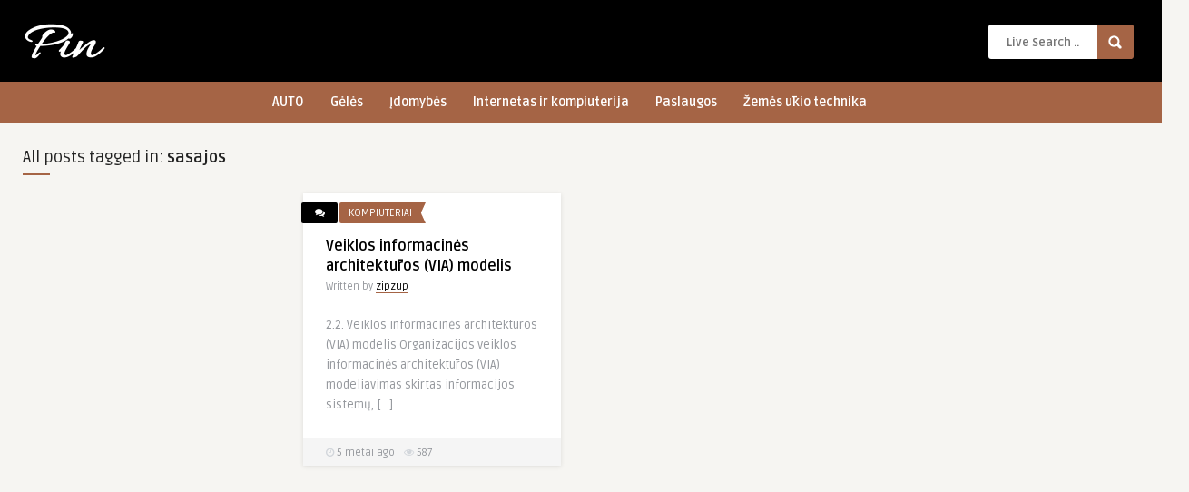

--- FILE ---
content_type: text/html; charset=utf-8
request_url: https://www.google.com/recaptcha/api2/aframe
body_size: 267
content:
<!DOCTYPE HTML><html><head><meta http-equiv="content-type" content="text/html; charset=UTF-8"></head><body><script nonce="D4VOICT3rNuId5d8B-Qatg">/** Anti-fraud and anti-abuse applications only. See google.com/recaptcha */ try{var clients={'sodar':'https://pagead2.googlesyndication.com/pagead/sodar?'};window.addEventListener("message",function(a){try{if(a.source===window.parent){var b=JSON.parse(a.data);var c=clients[b['id']];if(c){var d=document.createElement('img');d.src=c+b['params']+'&rc='+(localStorage.getItem("rc::a")?sessionStorage.getItem("rc::b"):"");window.document.body.appendChild(d);sessionStorage.setItem("rc::e",parseInt(sessionStorage.getItem("rc::e")||0)+1);localStorage.setItem("rc::h",'1769344066986');}}}catch(b){}});window.parent.postMessage("_grecaptcha_ready", "*");}catch(b){}</script></body></html>